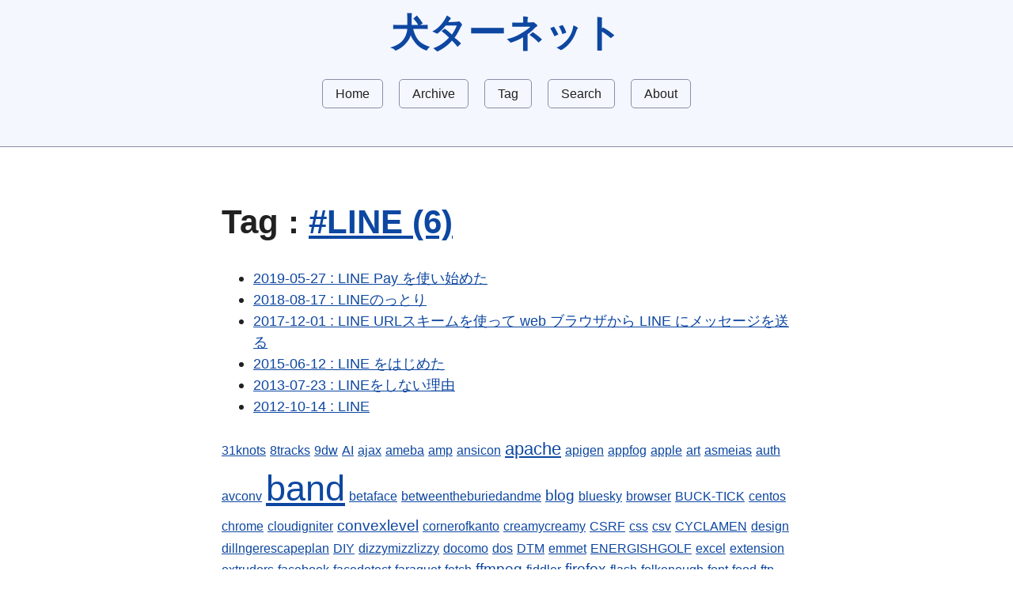

--- FILE ---
content_type: text/html; charset=UTF-8
request_url: https://mgng.mugbum.info/Tag/Index/tag/LINE
body_size: 4047
content:
<!doctype html>
<html lang="ja">
<head>
<meta charset="UTF-8" />
<meta name="referrer" content="origin" />
<meta name="viewport" content="width=device-width,initial-scale=1.0" />
<meta name="format-detection" content="telephone=no, email=no, address=no" />
<link rel="alternate" type="application/rss+xml" title="feed" href="/Rss" />
<link rel="stylesheet" href="https://cdn.simplecss.org/simple.min.css">
<link rel="stylesheet" href="/css/user.css?20250408">
<script src="https://cdnjs.cloudflare.com/ajax/libs/jquery/3.3.1/jquery.min.js"></script>

<title>
	Tag
	: LINE	- 犬ターネット</title>
<!-- ogp -->
<meta property="og:locale" content="ja_JP" />
<meta property="og:site_name" content="犬ターネット" />
<meta property="og:url" content="https://mgng.mugbum.info/Tag/Index/tag/LINE" />
<meta property="og:type" content="article" />
<meta property="og:title" content="犬ターネット" />
<meta property="og:description" content="Tag:LINE" />
<!-- twitter card -->
<meta name="twitter:card" content="summary" />
<meta name="twitter:site" content="@mgng" />
</head>
<body>

<header>
	<h1><a href="/" style="text-decoration:none">犬ターネット</a></h1>
	<nav>
		<a href="/">Home</a>
		<a href="/Archive">Archive</a>
		<a href="/Tag">Tag</a>
		<a href="/Search">Search</a>
		<a href="/About">About</a>
	</nav>
</header>

<main>

	<h2>Tag
: <a href="/Tag/Index/tag/LINE">#LINE (6)</a>
	</h2>

	<ul>
		<li><a href="/1550">2019-05-27 : LINE Pay を使い始めた</a></li>
		<li><a href="/1439">2018-08-17 : LINEのっとり</a></li>
		<li><a href="/1331">2017-12-01 : LINE URLスキームを使って web ブラウザから LINE にメッセージを送る</a></li>
		<li><a href="/916">2015-06-12 : LINE をはじめた</a></li>
		<li><a href="/540">2013-07-23 : LINEをしない理由</a></li>
		<li><a href="/387">2012-10-14 : LINE</a></li>
	</ul>
	<p>
		<span style="font-size:1rem"><a href="/Tag/Index/tag/31knots">31knots</a></span>
		<span style="font-size:1rem"><a href="/Tag/Index/tag/8tracks">8tracks</a></span>
		<span style="font-size:1rem"><a href="/Tag/Index/tag/9dw">9dw</a></span>
		<span style="font-size:1rem"><a href="/Tag/Index/tag/AI">AI</a></span>
		<span style="font-size:1rem"><a href="/Tag/Index/tag/ajax">ajax</a></span>
		<span style="font-size:1rem"><a href="/Tag/Index/tag/ameba">ameba</a></span>
		<span style="font-size:1rem"><a href="/Tag/Index/tag/amp">amp</a></span>
		<span style="font-size:1rem"><a href="/Tag/Index/tag/ansicon">ansicon</a></span>
		<span style="font-size:1.4rem"><a href="/Tag/Index/tag/apache">apache</a></span>
		<span style="font-size:1rem"><a href="/Tag/Index/tag/apigen">apigen</a></span>
		<span style="font-size:1rem"><a href="/Tag/Index/tag/appfog">appfog</a></span>
		<span style="font-size:1rem"><a href="/Tag/Index/tag/apple">apple</a></span>
		<span style="font-size:1rem"><a href="/Tag/Index/tag/art">art</a></span>
		<span style="font-size:1rem"><a href="/Tag/Index/tag/asmeias">asmeias</a></span>
		<span style="font-size:1rem"><a href="/Tag/Index/tag/auth">auth</a></span>
		<span style="font-size:1rem"><a href="/Tag/Index/tag/avconv">avconv</a></span>
		<span style="font-size:2.8rem"><a href="/Tag/Index/tag/band">band</a></span>
		<span style="font-size:1rem"><a href="/Tag/Index/tag/betaface">betaface</a></span>
		<span style="font-size:1rem"><a href="/Tag/Index/tag/betweentheburiedandme">betweentheburiedandme</a></span>
		<span style="font-size:1.2rem"><a href="/Tag/Index/tag/blog">blog</a></span>
		<span style="font-size:1rem"><a href="/Tag/Index/tag/bluesky">bluesky</a></span>
		<span style="font-size:1rem"><a href="/Tag/Index/tag/browser">browser</a></span>
		<span style="font-size:1rem"><a href="/Tag/Index/tag/BUCK-TICK">BUCK-TICK</a></span>
		<span style="font-size:1rem"><a href="/Tag/Index/tag/centos">centos</a></span>
		<span style="font-size:1rem"><a href="/Tag/Index/tag/chrome">chrome</a></span>
		<span style="font-size:1rem"><a href="/Tag/Index/tag/cloudigniter">cloudigniter</a></span>
		<span style="font-size:1.2rem"><a href="/Tag/Index/tag/convexlevel">convexlevel</a></span>
		<span style="font-size:1rem"><a href="/Tag/Index/tag/cornerofkanto">cornerofkanto</a></span>
		<span style="font-size:1rem"><a href="/Tag/Index/tag/creamycreamy">creamycreamy</a></span>
		<span style="font-size:1rem"><a href="/Tag/Index/tag/CSRF">CSRF</a></span>
		<span style="font-size:1rem"><a href="/Tag/Index/tag/css">css</a></span>
		<span style="font-size:1rem"><a href="/Tag/Index/tag/csv">csv</a></span>
		<span style="font-size:1rem"><a href="/Tag/Index/tag/CYCLAMEN">CYCLAMEN</a></span>
		<span style="font-size:1rem"><a href="/Tag/Index/tag/design">design</a></span>
		<span style="font-size:1rem"><a href="/Tag/Index/tag/dillngerescapeplan">dillngerescapeplan</a></span>
		<span style="font-size:1rem"><a href="/Tag/Index/tag/DIY">DIY</a></span>
		<span style="font-size:1rem"><a href="/Tag/Index/tag/dizzymizzlizzy">dizzymizzlizzy</a></span>
		<span style="font-size:1rem"><a href="/Tag/Index/tag/docomo">docomo</a></span>
		<span style="font-size:1rem"><a href="/Tag/Index/tag/dos">dos</a></span>
		<span style="font-size:1rem"><a href="/Tag/Index/tag/DTM">DTM</a></span>
		<span style="font-size:1rem"><a href="/Tag/Index/tag/emmet">emmet</a></span>
		<span style="font-size:1rem"><a href="/Tag/Index/tag/ENERGISHGOLF">ENERGISHGOLF</a></span>
		<span style="font-size:1rem"><a href="/Tag/Index/tag/excel">excel</a></span>
		<span style="font-size:1rem"><a href="/Tag/Index/tag/extension">extension</a></span>
		<span style="font-size:1rem"><a href="/Tag/Index/tag/extruders">extruders</a></span>
		<span style="font-size:1rem"><a href="/Tag/Index/tag/facebook">facebook</a></span>
		<span style="font-size:1rem"><a href="/Tag/Index/tag/facedetect">facedetect</a></span>
		<span style="font-size:1rem"><a href="/Tag/Index/tag/faraquet">faraquet</a></span>
		<span style="font-size:1rem"><a href="/Tag/Index/tag/fetch">fetch</a></span>
		<span style="font-size:1.2rem"><a href="/Tag/Index/tag/ffmpeg">ffmpeg</a></span>
		<span style="font-size:1rem"><a href="/Tag/Index/tag/fiddler">fiddler</a></span>
		<span style="font-size:1.2rem"><a href="/Tag/Index/tag/firefox">firefox</a></span>
		<span style="font-size:1rem"><a href="/Tag/Index/tag/flash">flash</a></span>
		<span style="font-size:1rem"><a href="/Tag/Index/tag/folkenough">folkenough</a></span>
		<span style="font-size:1rem"><a href="/Tag/Index/tag/font">font</a></span>
		<span style="font-size:1rem"><a href="/Tag/Index/tag/food">food</a></span>
		<span style="font-size:1rem"><a href="/Tag/Index/tag/ftp">ftp</a></span>
		<span style="font-size:1rem"><a href="/Tag/Index/tag/GAE">GAE</a></span>
		<span style="font-size:1rem"><a href="/Tag/Index/tag/game">game</a></span>
		<span style="font-size:1rem"><a href="/Tag/Index/tag/garageband">garageband</a></span>
		<span style="font-size:1rem"><a href="/Tag/Index/tag/gdipp">gdipp</a></span>
		<span style="font-size:1rem"><a href="/Tag/Index/tag/geshi">geshi</a></span>
		<span style="font-size:1rem"><a href="/Tag/Index/tag/git">git</a></span>
		<span style="font-size:1rem"><a href="/Tag/Index/tag/gmail">gmail</a></span>
		<span style="font-size:1.2rem"><a href="/Tag/Index/tag/google">google</a></span>
		<span style="font-size:1rem"><a href="/Tag/Index/tag/gracenote">gracenote</a></span>
		<span style="font-size:2.2rem"><a href="/Tag/Index/tag/guitar">guitar</a></span>
		<span style="font-size:1rem"><a href="/Tag/Index/tag/gzip">gzip</a></span>
		<span style="font-size:1rem"><a href="/Tag/Index/tag/heic">heic</a></span>
		<span style="font-size:1rem"><a href="/Tag/Index/tag/heroku">heroku</a></span>
		<span style="font-size:1rem"><a href="/Tag/Index/tag/html">html</a></span>
		<span style="font-size:1rem"><a href="/Tag/Index/tag/html5">html5</a></span>
		<span style="font-size:1rem"><a href="/Tag/Index/tag/http">http</a></span>
		<span style="font-size:1rem"><a href="/Tag/Index/tag/httpd">httpd</a></span>
		<span style="font-size:1rem"><a href="/Tag/Index/tag/hydrogen">hydrogen</a></span>
		<span style="font-size:1rem"><a href="/Tag/Index/tag/IE">IE</a></span>
		<span style="font-size:1rem"><a href="/Tag/Index/tag/imagemagick">imagemagick</a></span>
		<span style="font-size:1rem"><a href="/Tag/Index/tag/instagram">instagram</a></span>
		<span style="font-size:1.2rem"><a href="/Tag/Index/tag/iphone">iphone</a></span>
		<span style="font-size:1rem"><a href="/Tag/Index/tag/ipv6">ipv6</a></span>
		<span style="font-size:1rem"><a href="/Tag/Index/tag/itunes">itunes</a></span>
		<span style="font-size:1.6rem"><a href="/Tag/Index/tag/javascript">javascript</a></span>
		<span style="font-size:1rem"><a href="/Tag/Index/tag/jpegoptim">jpegoptim</a></span>
		<span style="font-size:1rem"><a href="/Tag/Index/tag/jquery">jquery</a></span>
		<span style="font-size:1rem"><a href="/Tag/Index/tag/json">json</a></span>
		<span style="font-size:1rem"><a href="/Tag/Index/tag/kindle">kindle</a></span>
		<span style="font-size:1rem"><a href="/Tag/Index/tag/kingcrimson">kingcrimson</a></span>
		<span style="font-size:1rem"><a href="/Tag/Index/tag/la-ppisch">la-ppisch</a></span>
		<span style="font-size:1rem"><a href="/Tag/Index/tag/letsencrypt">letsencrypt</a></span>
		<span style="font-size:1rem"><a href="/Tag/Index/tag/LINE">LINE</a></span>
		<span style="font-size:1rem"><a href="/Tag/Index/tag/linux">linux</a></span>
		<span style="font-size:2.8rem"><a href="/Tag/Index/tag/live">live</a></span>
		<span style="font-size:1rem"><a href="/Tag/Index/tag/livehouse">livehouse</a></span>
		<span style="font-size:1rem"><a href="/Tag/Index/tag/loudpark">loudpark</a></span>
		<span style="font-size:1rem"><a href="/Tag/Index/tag/mac">mac</a></span>
		<span style="font-size:1rem"><a href="/Tag/Index/tag/mail">mail</a></span>
		<span style="font-size:1rem"><a href="/Tag/Index/tag/markdown">markdown</a></span>
		<span style="font-size:1rem"><a href="/Tag/Index/tag/mecab">mecab</a></span>
		<span style="font-size:1rem"><a href="/Tag/Index/tag/membase">membase</a></span>
		<span style="font-size:1rem"><a href="/Tag/Index/tag/memcached">memcached</a></span>
		<span style="font-size:1rem"><a href="/Tag/Index/tag/miumau">miumau</a></span>
		<span style="font-size:1rem"><a href="/Tag/Index/tag/mobile">mobile</a></span>
		<span style="font-size:1rem"><a href="/Tag/Index/tag/mockorange">mockorange</a></span>
		<span style="font-size:1rem"><a href="/Tag/Index/tag/mod_rewrite">mod_rewrite</a></span>
		<span style="font-size:1.2rem"><a href="/Tag/Index/tag/mongodb">mongodb</a></span>
		<span style="font-size:1rem"><a href="/Tag/Index/tag/mononoaware">mononoaware</a></span>
		<span style="font-size:1rem"><a href="/Tag/Index/tag/mozjpeg">mozjpeg</a></span>
		<span style="font-size:1rem"><a href="/Tag/Index/tag/mp3">mp3</a></span>
		<span style="font-size:1rem"><a href="/Tag/Index/tag/mp3syndicate">mp3syndicate</a></span>
		<span style="font-size:1rem"><a href="/Tag/Index/tag/munin">munin</a></span>
		<span style="font-size:1.6rem"><a href="/Tag/Index/tag/music">music</a></span>
		<span style="font-size:1rem"><a href="/Tag/Index/tag/musicfromthemars">musicfromthemars</a></span>
		<span style="font-size:1rem"><a href="/Tag/Index/tag/mustbuy">mustbuy</a></span>
		<span style="font-size:1rem"><a href="/Tag/Index/tag/mysql">mysql</a></span>
		<span style="font-size:1rem"><a href="/Tag/Index/tag/natsumen">natsumen</a></span>
		<span style="font-size:1rem"><a href="/Tag/Index/tag/neogrand">neogrand</a></span>
		<span style="font-size:1rem"><a href="/Tag/Index/tag/netbeans">netbeans</a></span>
		<span style="font-size:1rem"><a href="/Tag/Index/tag/NETFLIX">NETFLIX</a></span>
		<span style="font-size:1rem"><a href="/Tag/Index/tag/network">network</a></span>
		<span style="font-size:1rem"><a href="/Tag/Index/tag/nginx">nginx</a></span>
		<span style="font-size:1rem"><a href="/Tag/Index/tag/nginxunit">nginxunit</a></span>
		<span style="font-size:1rem"><a href="/Tag/Index/tag/nodejs">nodejs</a></span>
		<span style="font-size:1rem"><a href="/Tag/Index/tag/ocr">ocr</a></span>
		<span style="font-size:1rem"><a href="/Tag/Index/tag/office365">office365</a></span>
		<span style="font-size:1rem"><a href="/Tag/Index/tag/OGP">OGP</a></span>
		<span style="font-size:1rem"><a href="/Tag/Index/tag/oneday">oneday</a></span>
		<span style="font-size:1rem"><a href="/Tag/Index/tag/opencv">opencv</a></span>
		<span style="font-size:1rem"><a href="/Tag/Index/tag/openshift">openshift</a></span>
		<span style="font-size:1rem"><a href="/Tag/Index/tag/oracle">oracle</a></span>
		<span style="font-size:1rem"><a href="/Tag/Index/tag/OSRUM">OSRUM</a></span>
		<span style="font-size:1rem"><a href="/Tag/Index/tag/otori">otori</a></span>
		<span style="font-size:1rem"><a href="/Tag/Index/tag/PAPAPA">PAPAPA</a></span>
		<span style="font-size:1rem"><a href="/Tag/Index/tag/pdf">pdf</a></span>
		<span style="font-size:1.2rem"><a href="/Tag/Index/tag/perl">perl</a></span>
		<span style="font-size:1rem"><a href="/Tag/Index/tag/photo">photo</a></span>
		<span style="font-size:2.6rem"><a href="/Tag/Index/tag/php">php</a></span>
		<span style="font-size:1rem"><a href="/Tag/Index/tag/phpdocumentor2">phpdocumentor2</a></span>
		<span style="font-size:1rem"><a href="/Tag/Index/tag/phpfog">phpfog</a></span>
		<span style="font-size:1rem"><a href="/Tag/Index/tag/postfix">postfix</a></span>
		<span style="font-size:1rem"><a href="/Tag/Index/tag/postgresql">postgresql</a></span>
		<span style="font-size:1rem"><a href="/Tag/Index/tag/powerpoint">powerpoint</a></span>
		<span style="font-size:1rem"><a href="/Tag/Index/tag/powershell">powershell</a></span>
		<span style="font-size:1rem"><a href="/Tag/Index/tag/RAT">RAT</a></span>
		<span style="font-size:1rem"><a href="/Tag/Index/tag/RebelOneExcalibur">RebelOneExcalibur</a></span>
		<span style="font-size:1rem"><a href="/Tag/Index/tag/rec">rec</a></span>
		<span style="font-size:1rem"><a href="/Tag/Index/tag/recording">recording</a></span>
		<span style="font-size:1rem"><a href="/Tag/Index/tag/redis">redis</a></span>
		<span style="font-size:1rem"><a href="/Tag/Index/tag/rekognition">rekognition</a></span>
		<span style="font-size:1rem"><a href="/Tag/Index/tag/rss">rss</a></span>
		<span style="font-size:1rem"><a href="/Tag/Index/tag/rsync">rsync</a></span>
		<span style="font-size:1rem"><a href="/Tag/Index/tag/ruby">ruby</a></span>
		<span style="font-size:1rem"><a href="/Tag/Index/tag/safari">safari</a></span>
		<span style="font-size:1rem"><a href="/Tag/Index/tag/saitamanica">saitamanica</a></span>
		<span style="font-size:1rem"><a href="/Tag/Index/tag/security">security</a></span>
		<span style="font-size:1rem"><a href="/Tag/Index/tag/selfevident">selfevident</a></span>
		<span style="font-size:1rem"><a href="/Tag/Index/tag/server">server</a></span>
		<span style="font-size:1rem"><a href="/Tag/Index/tag/shellscript">shellscript</a></span>
		<span style="font-size:1rem"><a href="/Tag/Index/tag/shesaidshesaid">shesaidshesaid</a></span>
		<span style="font-size:1rem"><a href="/Tag/Index/tag/skillkills">skillkills</a></span>
		<span style="font-size:1rem"><a href="/Tag/Index/tag/snowman">snowman</a></span>
		<span style="font-size:1rem"><a href="/Tag/Index/tag/SNS">SNS</a></span>
		<span style="font-size:1rem"><a href="/Tag/Index/tag/softbank">softbank</a></span>
		<span style="font-size:1rem"><a href="/Tag/Index/tag/soundcloud">soundcloud</a></span>
		<span style="font-size:1rem"><a href="/Tag/Index/tag/sqlite">sqlite</a></span>
		<span style="font-size:1rem"><a href="/Tag/Index/tag/ssl">ssl</a></span>
		<span style="font-size:1rem"><a href="/Tag/Index/tag/stores">stores</a></span>
		<span style="font-size:1rem"><a href="/Tag/Index/tag/synregy">synregy</a></span>
		<span style="font-size:1rem"><a href="/Tag/Index/tag/syntaxhighlight">syntaxhighlight</a></span>
		<span style="font-size:1rem"><a href="/Tag/Index/tag/sysstat">sysstat</a></span>
		<span style="font-size:1rem"><a href="/Tag/Index/tag/teppohseen">teppohseen</a></span>
		<span style="font-size:1rem"><a href="/Tag/Index/tag/tetsukabuto">tetsukabuto</a></span>
		<span style="font-size:1rem"><a href="/Tag/Index/tag/thunderbird">thunderbird</a></span>
		<span style="font-size:1rem"><a href="/Tag/Index/tag/tool">tool</a></span>
		<span style="font-size:1rem"><a href="/Tag/Index/tag/tuco">tuco</a></span>
		<span style="font-size:1rem"><a href="/Tag/Index/tag/tumblr">tumblr</a></span>
		<span style="font-size:1rem"><a href="/Tag/Index/tag/twig">twig</a></span>
		<span style="font-size:1rem"><a href="/Tag/Index/tag/twitpic">twitpic</a></span>
		<span style="font-size:1.8rem"><a href="/Tag/Index/tag/twitter">twitter</a></span>
		<span style="font-size:1rem"><a href="/Tag/Index/tag/ui">ui</a></span>
		<span style="font-size:1rem"><a href="/Tag/Index/tag/unix">unix</a></span>
		<span style="font-size:1rem"><a href="/Tag/Index/tag/useragent">useragent</a></span>
		<span style="font-size:1rem"><a href="/Tag/Index/tag/vanillascotch">vanillascotch</a></span>
		<span style="font-size:1rem"><a href="/Tag/Index/tag/vasilisk">vasilisk</a></span>
		<span style="font-size:1rem"><a href="/Tag/Index/tag/vinylhouse5">vinylhouse5</a></span>
		<span style="font-size:1rem"><a href="/Tag/Index/tag/vmware">vmware</a></span>
		<span style="font-size:1rem"><a href="/Tag/Index/tag/vscode">vscode</a></span>
		<span style="font-size:1rem"><a href="/Tag/Index/tag/vsftpd">vsftpd</a></span>
		<span style="font-size:1.2rem"><a href="/Tag/Index/tag/web">web</a></span>
		<span style="font-size:1rem"><a href="/Tag/Index/tag/webp">webp</a></span>
		<span style="font-size:1.4rem"><a href="/Tag/Index/tag/webサービス">webサービス</a></span>
		<span style="font-size:1rem"><a href="/Tag/Index/tag/wget">wget</a></span>
		<span style="font-size:1.2rem"><a href="/Tag/Index/tag/windows">windows</a></span>
		<span style="font-size:1rem"><a href="/Tag/Index/tag/wujabinbin">wujabinbin</a></span>
		<span style="font-size:1rem"><a href="/Tag/Index/tag/xpath">xpath</a></span>
		<span style="font-size:1rem"><a href="/Tag/Index/tag/xss">xss</a></span>
		<span style="font-size:1rem"><a href="/Tag/Index/tag/youtube">youtube</a></span>
		<span style="font-size:1rem"><a href="/Tag/Index/tag/zen-coding">zen-coding</a></span>
		<span style="font-size:1rem"><a href="/Tag/Index/tag/zencoder">zencoder</a></span>
		<span style="font-size:1rem"><a href="/Tag/Index/tag/zoom">zoom</a></span>
		<span style="font-size:1rem"><a href="/Tag/Index/tag/あとで">あとで</a></span>
		<span style="font-size:1rem"><a href="/Tag/Index/tag/あとで買う">あとで買う</a></span>
		<span style="font-size:1rem"><a href="/Tag/Index/tag/おしゃれ">おしゃれ</a></span>
		<span style="font-size:1rem"><a href="/Tag/Index/tag/しゃぶりなベイビーズ">しゃぶりなベイビーズ</a></span>
		<span style="font-size:1rem"><a href="/Tag/Index/tag/ちんぽ">ちんぽ</a></span>
		<span style="font-size:1rem"><a href="/Tag/Index/tag/つぶやき怪談">つぶやき怪談</a></span>
		<span style="font-size:1rem"><a href="/Tag/Index/tag/はてな">はてな</a></span>
		<span style="font-size:1rem"><a href="/Tag/Index/tag/はー">はー</a></span>
		<span style="font-size:1rem"><a href="/Tag/Index/tag/めんどくせ">めんどくせ</a></span>
		<span style="font-size:1rem"><a href="/Tag/Index/tag/ゆるふわリムーブ">ゆるふわリムーブ</a></span>
		<span style="font-size:1rem"><a href="/Tag/Index/tag/アフィリエイト">アフィリエイト</a></span>
		<span style="font-size:1rem"><a href="/Tag/Index/tag/インターネット">インターネット</a></span>
		<span style="font-size:1.8rem"><a href="/Tag/Index/tag/エフェクター">エフェクター</a></span>
		<span style="font-size:1rem"><a href="/Tag/Index/tag/オカルト">オカルト</a></span>
		<span style="font-size:1rem"><a href="/Tag/Index/tag/カニ">カニ</a></span>
		<span style="font-size:1rem"><a href="/Tag/Index/tag/クウネル・ダ・サイクル">クウネル・ダ・サイクル</a></span>
		<span style="font-size:1rem"><a href="/Tag/Index/tag/クリスマス">クリスマス</a></span>
		<span style="font-size:1rem"><a href="/Tag/Index/tag/ググッグ語">ググッグ語</a></span>
		<span style="font-size:1rem"><a href="/Tag/Index/tag/グルメ">グルメ</a></span>
		<span style="font-size:1rem"><a href="/Tag/Index/tag/サーバ監視">サーバ監視</a></span>
		<span style="font-size:1rem"><a href="/Tag/Index/tag/ザ・ロバーズ">ザ・ロバーズ</a></span>
		<span style="font-size:1rem"><a href="/Tag/Index/tag/スキー">スキー</a></span>
		<span style="font-size:1.2rem"><a href="/Tag/Index/tag/セキュリティ">セキュリティ</a></span>
		<span style="font-size:1rem"><a href="/Tag/Index/tag/ダイエット">ダイエット</a></span>
		<span style="font-size:1rem"><a href="/Tag/Index/tag/チョコボール">チョコボール</a></span>
		<span style="font-size:1rem"><a href="/Tag/Index/tag/プロレス">プロレス</a></span>
		<span style="font-size:1rem"><a href="/Tag/Index/tag/マラソン">マラソン</a></span>
		<span style="font-size:1rem"><a href="/Tag/Index/tag/メモ">メモ</a></span>
		<span style="font-size:1rem"><a href="/Tag/Index/tag/メール">メール</a></span>
		<span style="font-size:1rem"><a href="/Tag/Index/tag/モルカー">モルカー</a></span>
		<span style="font-size:1rem"><a href="/Tag/Index/tag/ライフハック">ライフハック</a></span>
		<span style="font-size:1rem"><a href="/Tag/Index/tag/ラーメン">ラーメン</a></span>
		<span style="font-size:1rem"><a href="/Tag/Index/tag/レコード水越">レコード水越</a></span>
		<span style="font-size:1rem"><a href="/Tag/Index/tag/上原ひろみ">上原ひろみ</a></span>
		<span style="font-size:1rem"><a href="/Tag/Index/tag/予言">予言</a></span>
		<span style="font-size:1.4rem"><a href="/Tag/Index/tag/仕事">仕事</a></span>
		<span style="font-size:2rem"><a href="/Tag/Index/tag/健康">健康</a></span>
		<span style="font-size:1rem"><a href="/Tag/Index/tag/動画処理">動画処理</a></span>
		<span style="font-size:1rem"><a href="/Tag/Index/tag/地震">地震</a></span>
		<span style="font-size:1rem"><a href="/Tag/Index/tag/増井ビル">増井ビル</a></span>
		<span style="font-size:1.2rem"><a href="/Tag/Index/tag/夏休み">夏休み</a></span>
		<span style="font-size:1rem"><a href="/Tag/Index/tag/夢">夢</a></span>
		<span style="font-size:1.2rem"><a href="/Tag/Index/tag/実家">実家</a></span>
		<span style="font-size:1rem"><a href="/Tag/Index/tag/家族">家族</a></span>
		<span style="font-size:1rem"><a href="/Tag/Index/tag/家電">家電</a></span>
		<span style="font-size:1rem"><a href="/Tag/Index/tag/寝る">寝る</a></span>
		<span style="font-size:1rem"><a href="/Tag/Index/tag/就活">就活</a></span>
		<span style="font-size:1rem"><a href="/Tag/Index/tag/広告">広告</a></span>
		<span style="font-size:1rem"><a href="/Tag/Index/tag/建もの探訪">建もの探訪</a></span>
		<span style="font-size:1rem"><a href="/Tag/Index/tag/形態素解析">形態素解析</a></span>
		<span style="font-size:1rem"><a href="/Tag/Index/tag/心臓日記">心臓日記</a></span>
		<span style="font-size:1rem"><a href="/Tag/Index/tag/愚痴">愚痴</a></span>
		<span style="font-size:1rem"><a href="/Tag/Index/tag/抱負">抱負</a></span>
		<span style="font-size:1rem"><a href="/Tag/Index/tag/掃除">掃除</a></span>
		<span style="font-size:1rem"><a href="/Tag/Index/tag/推し活">推し活</a></span>
		<span style="font-size:1rem"><a href="/Tag/Index/tag/政治">政治</a></span>
		<span style="font-size:1rem"><a href="/Tag/Index/tag/文字コード">文字コード</a></span>
		<span style="font-size:1rem"><a href="/Tag/Index/tag/料理">料理</a></span>
		<span style="font-size:1rem"><a href="/Tag/Index/tag/旅行">旅行</a></span>
		<span style="font-size:2.8rem"><a href="/Tag/Index/tag/日記">日記</a></span>
		<span style="font-size:1.6rem"><a href="/Tag/Index/tag/映画">映画</a></span>
		<span style="font-size:1rem"><a href="/Tag/Index/tag/智内威雄">智内威雄</a></span>
		<span style="font-size:1rem"><a href="/Tag/Index/tag/服">服</a></span>
		<span style="font-size:1rem"><a href="/Tag/Index/tag/未分類">未分類</a></span>
		<span style="font-size:1rem"><a href="/Tag/Index/tag/本">本</a></span>
		<span style="font-size:1rem"><a href="/Tag/Index/tag/栞">栞</a></span>
		<span style="font-size:1rem"><a href="/Tag/Index/tag/森">森</a></span>
		<span style="font-size:1rem"><a href="/Tag/Index/tag/正規表現">正規表現</a></span>
		<span style="font-size:1.6rem"><a href="/Tag/Index/tag/猫">猫</a></span>
		<span style="font-size:1.2rem"><a href="/Tag/Index/tag/画像処理">画像処理</a></span>
		<span style="font-size:1.4rem"><a href="/Tag/Index/tag/病気">病気</a></span>
		<span style="font-size:1rem"><a href="/Tag/Index/tag/禁煙">禁煙</a></span>
		<span style="font-size:1rem"><a href="/Tag/Index/tag/空耳">空耳</a></span>
		<span style="font-size:1rem"><a href="/Tag/Index/tag/競馬">競馬</a></span>
		<span style="font-size:1rem"><a href="/Tag/Index/tag/筋トレ">筋トレ</a></span>
		<span style="font-size:1rem"><a href="/Tag/Index/tag/絵">絵</a></span>
		<span style="font-size:1rem"><a href="/Tag/Index/tag/総括">総括</a></span>
		<span style="font-size:1rem"><a href="/Tag/Index/tag/考え方">考え方</a></span>
		<span style="font-size:2.8rem"><a href="/Tag/Index/tag/育児">育児</a></span>
		<span style="font-size:1rem"><a href="/Tag/Index/tag/育毛">育毛</a></span>
		<span style="font-size:1rem"><a href="/Tag/Index/tag/著作権">著作権</a></span>
		<span style="font-size:1rem"><a href="/Tag/Index/tag/蟹食べたい">蟹食べたい</a></span>
		<span style="font-size:1.2rem"><a href="/Tag/Index/tag/親友">親友</a></span>
		<span style="font-size:1rem"><a href="/Tag/Index/tag/誕生日">誕生日</a></span>
		<span style="font-size:2.8rem"><a href="/Tag/Index/tag/購入メモ">購入メモ</a></span>
		<span style="font-size:1rem"><a href="/Tag/Index/tag/趣味">趣味</a></span>
		<span style="font-size:1.2rem"><a href="/Tag/Index/tag/酒">酒</a></span>
		<span style="font-size:1rem"><a href="/Tag/Index/tag/音楽配信">音楽配信</a></span>
		<span style="font-size:1rem"><a href="/Tag/Index/tag/顔認識">顔認識</a></span>
		<span style="font-size:1.4rem"><a href="/Tag/Index/tag/食">食</a></span>
		<span style="font-size:1rem"><a href="/Tag/Index/tag/鼻毛">鼻毛</a></span>
		<span style="font-size:1rem"><a href="/Tag/Index/tag/ﾁｭﾝﾁｭﾝﾁｭﾝ">ﾁｭﾝﾁｭﾝﾁｭﾝ</a></span>
	</p>




</main>

<footer>
	&copy; mgng
</footer>


</article>
</body>
</html>

--- FILE ---
content_type: text/css
request_url: https://cdn.simplecss.org/simple.min.css
body_size: 2634
content:
:root{--sans-font:-apple-system,BlinkMacSystemFont,"Avenir Next",Avenir,"Nimbus Sans L",Roboto,"Noto Sans","Segoe UI",Arial,Helvetica,"Helvetica Neue",sans-serif;--mono-font:Consolas,Menlo,Monaco,"Andale Mono","Ubuntu Mono",monospace;--standard-border-radius:5px;--border-width:1px;--bg:#fff;--accent-bg:#f5f7ff;--text:#212121;--text-light:#585858;--border:#898ea4;--accent:#0d47a1;--accent-hover:#1266e2;--accent-text:var(--bg);--code:#d81b60;--preformatted:#444;--marked:#fd3;--disabled:#efefef}@media (prefers-color-scheme:dark){:root{color-scheme:dark;--bg:#212121;--accent-bg:#2b2b2b;--text:#dcdcdc;--text-light:#ababab;--accent:#ffb300;--accent-hover:#ffe099;--accent-text:var(--bg);--code:#f06292;--preformatted:#ccc;--disabled:#111}img,video{opacity:.8}}*,:before,:after{box-sizing:border-box}textarea,select,input,progress{-webkit-appearance:none;-moz-appearance:none;appearance:none}html{font-family:var(--sans-font);scroll-behavior:smooth}body{color:var(--text);background-color:var(--bg);grid-template-columns:1fr min(45rem,90%) 1fr;margin:0;font-size:1.15rem;line-height:1.5;display:grid}body>*{grid-column:2}body>header{background-color:var(--accent-bg);border-bottom:var(--border-width)solid var(--border);text-align:center;grid-column:1/-1;padding:0 .5rem 2rem}body>header>:only-child{margin-block-start:2rem}body>header h1{max-width:1200px;margin:1rem auto}body>header p{max-width:40rem;margin:1rem auto}main{padding-top:1.5rem}body>footer{color:var(--text-light);text-align:center;border-top:var(--border-width)solid var(--border);margin-top:4rem;padding:2rem 1rem 1.5rem;font-size:.9rem}h1{font-size:3rem}h2{margin-top:3rem;font-size:2.6rem}h3{margin-top:3rem;font-size:2rem}h4{font-size:1.44rem}h5{font-size:1.15rem}h6{font-size:.96rem}p{margin:1.5rem 0}p,h1,h2,h3,h4,h5,h6{overflow-wrap:break-word}h1,h2,h3{line-height:1.1}@media only screen and (width<=720px){h1{font-size:2.5rem}h2{font-size:2.1rem}h3{font-size:1.75rem}h4{font-size:1.25rem}}a,a:visited{color:var(--accent)}a:hover{text-decoration:none}button,.button,a.button,input[type=submit],input[type=reset],input[type=button]{border:var(--border-width)solid var(--accent);background-color:var(--accent);color:var(--accent-text);padding:.5em;line-height:normal;text-decoration:none}.button[aria-disabled=true],input:disabled,textarea:disabled,select:disabled,button[disabled]{cursor:not-allowed;background-color:var(--disabled);border-color:var(--disabled);color:var(--text-light)}input[type=range]{padding:0}abbr[title]{cursor:help;text-decoration-line:underline;text-decoration-style:dotted}button:enabled:hover,.button:not([aria-disabled=true]):hover,input[type=submit]:enabled:hover,input[type=reset]:enabled:hover,input[type=button]:enabled:hover{background-color:var(--accent-hover);border-color:var(--accent-hover);cursor:pointer}.button:focus-visible,button:focus-visible:where(:enabled),input:enabled:focus-visible:where([type=submit],[type=reset],[type=button]){outline:2px solid var(--accent);outline-offset:1px}header nav{padding:1rem 0 0;font-size:1rem;line-height:2}header nav ul,header nav ol{flex-flow:wrap;place-content:space-around center;align-items:center;margin:0;padding:0;list-style-type:none;display:flex}header nav ul li,header nav ol li{display:inline-block}header nav a,header nav a:visited{border:var(--border-width)solid var(--border);border-radius:var(--standard-border-radius);color:var(--text);margin:0 .5rem 1rem;padding:.1rem 1rem;text-decoration:none;display:inline-block}header nav a:hover,header nav a.current,header nav a[aria-current=page],header nav a[aria-current=true]{background:var(--bg);border-color:var(--accent);color:var(--accent);cursor:pointer}@media only screen and (width<=720px){header nav a{border:none;padding:0;line-height:1;text-decoration:underline}header nav a.current{background:0 0}}aside,details,pre,progress{background-color:var(--accent-bg);border:var(--border-width)solid var(--border);border-radius:var(--standard-border-radius);margin-bottom:1rem}aside{float:right;width:30%;margin-inline-start:15px;padding:0 15px;font-size:1rem}[dir=rtl] aside{float:left}@media only screen and (width<=720px){aside{float:none;width:100%;margin-inline-start:0}}article,fieldset,dialog{border:var(--border-width)solid var(--border);border-radius:var(--standard-border-radius);margin-bottom:1rem;padding:1rem}article h2:first-child,section h2:first-child,article h3:first-child,section h3:first-child{margin-top:1rem}section{border-top:var(--border-width)solid var(--border);border-bottom:var(--border-width)solid var(--border);margin:3rem 0;padding:2rem 1rem}section+section,section:first-child{border-top:0;padding-top:0}section+section{margin-top:0}section:last-child{border-bottom:0;padding-bottom:0}details{padding:.7rem 1rem}summary{cursor:pointer;word-break:break-word;margin:-.7rem -1rem;padding:.7rem 1rem;font-weight:700}details[open]>summary+*{margin-top:0}details[open]>summary{margin-bottom:.5rem}details[open]>:last-child{margin-bottom:0}table{border-collapse:collapse;margin:1.5rem 0}figure>table{width:max-content;margin:0}td,th{border:var(--border-width)solid var(--border);text-align:start;padding:.5rem}th{background-color:var(--accent-bg);font-weight:700}tr:nth-child(2n){background-color:var(--accent-bg)}table caption{margin-bottom:.5rem;font-weight:700}textarea,select,input,button,.button{font-size:inherit;border-radius:var(--standard-border-radius);box-shadow:none;max-width:100%;margin-bottom:.5rem;padding:.5em;font-family:inherit;display:inline-block}textarea,select,input{color:var(--text);background-color:var(--bg);border:var(--border-width)solid var(--border)}label{display:block}textarea:not([cols]){width:100%}select:not([multiple]){background-image:linear-gradient(45deg,transparent 49%,var(--text)51%),linear-gradient(135deg,var(--text)51%,transparent 49%);background-position:calc(100% - 15px),calc(100% - 10px);background-repeat:no-repeat;background-size:5px 5px,5px 5px;padding-inline-end:25px}[dir=rtl] select:not([multiple]){background-position:10px,15px}input[type=checkbox],input[type=radio]{vertical-align:middle;width:min-content;position:relative}input[type=checkbox]+label,input[type=radio]+label{display:inline-block}input[type=radio]{border-radius:100%}input[type=checkbox]:checked,input[type=radio]:checked{background-color:var(--accent)}input[type=checkbox]:checked:after{content:" ";border-right:solid var(--bg).08em;border-bottom:solid var(--bg).08em;background-color:#0000;border-radius:0;width:.2em;height:.4em;font-size:1.8em;position:absolute;top:.04em;left:.18em;transform:rotate(45deg)}input[type=radio]:checked:after{content:" ";background-color:var(--bg);border-radius:100%;width:.3em;height:.3em;font-size:1.8em;position:absolute;top:.125em;left:.125em}@media only screen and (width<=720px){textarea,select,input{width:100%}}input[type=color]{height:2.5rem;padding:.2rem}input[type=file]{border:0}hr{height:var(--border-width);background:var(--border);border:none;margin:1rem auto}mark{border-radius:var(--standard-border-radius);background-color:var(--marked);color:#000;padding:2px 5px}mark a{color:var(--accent)}img,video{border-radius:var(--standard-border-radius);max-width:100%;height:auto}figure{margin:0;display:block;overflow-x:auto}figure>img,figure>picture>img{margin-inline:auto;display:block}figcaption{text-align:center;color:var(--text-light);margin-block:1rem;font-size:.9rem;position:sticky;left:0}blockquote{border-inline-start:.35rem solid var(--accent);color:var(--text-light);margin-block:2rem;margin-inline:2rem 0;padding:.4rem .8rem;font-style:italic}cite{color:var(--text-light);font-size:.9rem;font-style:normal}dt{color:var(--text-light)}code,pre,pre span,kbd,samp{font-family:var(--mono-font);color:var(--code)}kbd{color:var(--preformatted);border:var(--border-width)solid var(--preformatted);border-bottom:3px solid var(--preformatted);border-radius:var(--standard-border-radius);padding:.1rem .4rem}pre{max-width:100%;color:var(--preformatted);padding:1rem 1.4rem;overflow:auto}pre code{color:var(--preformatted);background:0 0;margin:0;padding:0}progress{width:100%}progress:indeterminate{background-color:var(--accent-bg)}progress::-webkit-progress-bar{border-radius:var(--standard-border-radius);background-color:var(--accent-bg)}progress::-webkit-progress-value{border-radius:var(--standard-border-radius);background-color:var(--accent)}progress::-moz-progress-bar{border-radius:var(--standard-border-radius);background-color:var(--accent);transition-property:width;transition-duration:.3s}progress:indeterminate::-moz-progress-bar{background-color:var(--accent-bg)}dialog{background-color:var(--bg);max-width:40rem;margin:auto}dialog::backdrop{background-color:var(--bg);opacity:.8}@media only screen and (width<=720px){dialog{max-width:calc(100vw - 2rem)}}sup,sub{vertical-align:baseline;position:relative}sup{top:-.4em}sub{top:.3em}.notice{background:var(--accent-bg);border:var(--border-width)solid var(--border);border-radius:var(--standard-border-radius);margin:2rem 0;padding:1.5rem}div.notice p:first-of-type{margin-top:0}div.notice p:last-of-type{margin-bottom:0}@media print{@page{margin:1cm}body{display:block}body>header{background-color:unset}body>header nav,body>footer{display:none}article{border:none;padding:0}a[href^=http]:after{content:" <" attr(href)">"}abbr[title]:after{content:" (" attr(title)")"}a{text-decoration:none}p{widows:3;orphans:3}hr{border-top:var(--border-width)solid var(--border)}mark{border:var(--border-width)solid var(--border)}pre,table,figure,img,svg{break-inside:avoid}pre code{white-space:pre-wrap}}

--- FILE ---
content_type: text/css
request_url: https://mgng.mugbum.info/css/user.css?20250408
body_size: 90
content:
.t_a_c {
  text-align: center;
}
.t_a_r {
  text-align: right;
}
.f_80per {
  font-size: 80%;
}
